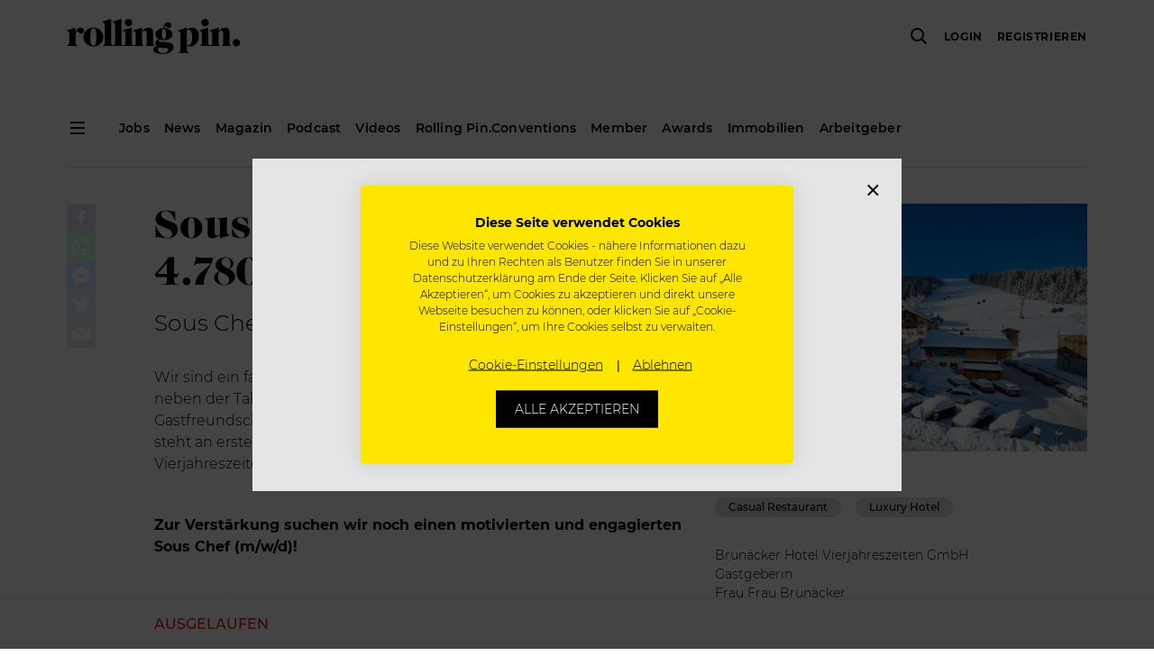

--- FILE ---
content_type: text/html
request_url: https://www.rollingpin.at/jobs/sous-chef-mwd-4780-bruttomonat-hotel-vierjahreszeiten-flachau
body_size: 2035
content:
<!doctype html><html lang="de"><head><meta charset="utf-8"/><meta name="viewport" content="width=device-width,initial-scale=1,maximum-scale=1,user-scalable=0,shrink-to-fit=no"/><meta name="version" content="PS_VERSION"/><link rel="apple-touch-icon" sizes="180x180" href="/static/media/apple-touch-icon.png"/><link rel="icon" type="image/png" sizes="32x32" href="/static/media/favicon-32x32.png"/><link rel="icon" type="image/png" sizes="16x16" href="/static/media/favicon-16x16.png"/><link rel="mask-icon" href="/static/media/safari-pinned-tab.svg" color="#000000"/><link rel="shortcut icon" href="/static/media/favicon.ico"/><link href="/static/loading.css" rel="stylesheet"/><meta name="theme-color" content="#ffffff"/><title>Rolling Pin</title><script>!function(e,t,a,g,n){e[g]=e[g]||[],e[g].push({"gtm.start":(new Date).getTime(),event:"gtm.js"});var m=t.getElementsByTagName(a)[0],i=t.createElement(a);i.async=!0,i.src="https://www.googletagmanager.com/gtm.js?id=GTM-MJPKTP&gtm_auth=3iM27uqRQi3ghWvM9Ky48Q&gtm_preview=env-4&gtm_cookies_win=x",m.parentNode.insertBefore(i,m)}(window,document,"script","dataLayer")</script><script type="text/javascript" id="hs-script-loader" async defer="defer" src="//js.hs-scripts.com/7848467.js"></script><script src="https://consent.cookiefirst.com/sites/rollingpin.at-6a809642-6a0c-4116-9403-bb0d652b12b5/consent.js"></script><script>window.fbAsyncInit=function(){FB.init({appId:"926851670783356",version:"v20.0"})},function(e,n,t){var o,c=e.getElementsByTagName(n)[0];e.getElementById(t)||((o=e.createElement(n)).id=t,o.src="https://connect.facebook.net/en_US/sdk.js",c.parentNode.insertBefore(o,c))}(document,"script","facebook-jssdk")</script><script async defer="defer" src="https://accounts.google.com/gsi/client"></script><script async src="https://securepubads.g.doubleclick.net/tag/js/gpt.js"></script><script>window.googletag=window.googletag||{cmd:[]}</script><link href="/static/css/2.510b8c03.chunk.css" rel="stylesheet"><link href="/static/css/main.43b54498.chunk.css" rel="stylesheet"></head><body><noscript>You need to enable JavaScript to run this app.</noscript><div id="root"></div><div class="loading-screen"><div class="bg-effect"><div class="bg-effect__inner"></div></div><div class="logo"><div class="logo__top"></div><div class="logo__inner"><div class="logo__animation"><img src="/static/media/android-chrome-192x192.png" alt=""/></div></div><div class="progress-bar"></div></div></div><noscript><iframe src="https://www.googletagmanager.com/ns.html?id=GTM-MJPKTP&gtm_auth=3iM27uqRQi3ghWvM9Ky48Q&gtm_preview=env-4&gtm_cookies_win=x" height="0" width="0" style="display:none;visibility:hidden"></iframe></noscript><script>!function(e){function r(r){for(var n,p,l=r[0],a=r[1],f=r[2],c=0,s=[];c<l.length;c++)p=l[c],Object.prototype.hasOwnProperty.call(o,p)&&o[p]&&s.push(o[p][0]),o[p]=0;for(n in a)Object.prototype.hasOwnProperty.call(a,n)&&(e[n]=a[n]);for(i&&i(r);s.length;)s.shift()();return u.push.apply(u,f||[]),t()}function t(){for(var e,r=0;r<u.length;r++){for(var t=u[r],n=!0,l=1;l<t.length;l++){var a=t[l];0!==o[a]&&(n=!1)}n&&(u.splice(r--,1),e=p(p.s=t[0]))}return e}var n={},o={1:0},u=[];function p(r){if(n[r])return n[r].exports;var t=n[r]={i:r,l:!1,exports:{}};return e[r].call(t.exports,t,t.exports,p),t.l=!0,t.exports}p.m=e,p.c=n,p.d=function(e,r,t){p.o(e,r)||Object.defineProperty(e,r,{enumerable:!0,get:t})},p.r=function(e){"undefined"!=typeof Symbol&&Symbol.toStringTag&&Object.defineProperty(e,Symbol.toStringTag,{value:"Module"}),Object.defineProperty(e,"__esModule",{value:!0})},p.t=function(e,r){if(1&r&&(e=p(e)),8&r)return e;if(4&r&&"object"==typeof e&&e&&e.__esModule)return e;var t=Object.create(null);if(p.r(t),Object.defineProperty(t,"default",{enumerable:!0,value:e}),2&r&&"string"!=typeof e)for(var n in e)p.d(t,n,function(r){return e[r]}.bind(null,n));return t},p.n=function(e){var r=e&&e.__esModule?function(){return e.default}:function(){return e};return p.d(r,"a",r),r},p.o=function(e,r){return Object.prototype.hasOwnProperty.call(e,r)},p.p="/";var l=this.webpackJsonpapp=this.webpackJsonpapp||[],a=l.push.bind(l);l.push=r,l=l.slice();for(var f=0;f<l.length;f++)r(l[f]);var i=a;t()}([])</script><script src="/static/js/2.b504904f.chunk.js"></script><script src="/static/js/main.92cb4bab.chunk.js"></script></body></html>

--- FILE ---
content_type: text/html; charset=utf-8
request_url: https://www.google.com/recaptcha/api2/aframe
body_size: 268
content:
<!DOCTYPE HTML><html><head><meta http-equiv="content-type" content="text/html; charset=UTF-8"></head><body><script nonce="OJdPvOZJnUh29lsoxXGYZQ">/** Anti-fraud and anti-abuse applications only. See google.com/recaptcha */ try{var clients={'sodar':'https://pagead2.googlesyndication.com/pagead/sodar?'};window.addEventListener("message",function(a){try{if(a.source===window.parent){var b=JSON.parse(a.data);var c=clients[b['id']];if(c){var d=document.createElement('img');d.src=c+b['params']+'&rc='+(localStorage.getItem("rc::a")?sessionStorage.getItem("rc::b"):"");window.document.body.appendChild(d);sessionStorage.setItem("rc::e",parseInt(sessionStorage.getItem("rc::e")||0)+1);localStorage.setItem("rc::h",'1769045948599');}}}catch(b){}});window.parent.postMessage("_grecaptcha_ready", "*");}catch(b){}</script></body></html>